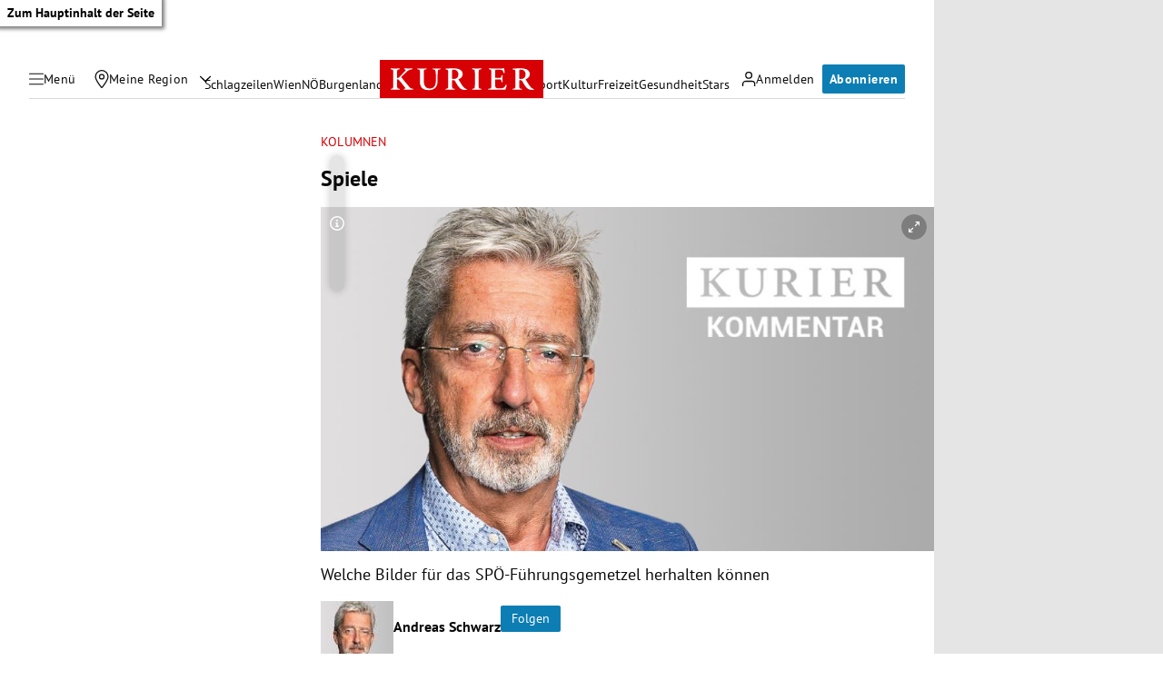

--- FILE ---
content_type: application/javascript; charset=UTF-8
request_url: https://community.kurier.at/assets/js/embed.js
body_size: 14975
content:
/*! For license information please see embed.js.LICENSE.txt */
var Coral=function(e){var t={};function n(i){if(t[i])return t[i].exports;var r=t[i]={i:i,l:!1,exports:{}};return e[i].call(r.exports,r,r.exports,n),r.l=!0,r.exports}return n.m=e,n.c=t,n.d=function(e,t,i){n.o(e,t)||Object.defineProperty(e,t,{enumerable:!0,get:i})},n.r=function(e){"undefined"!=typeof Symbol&&Symbol.toStringTag&&Object.defineProperty(e,Symbol.toStringTag,{value:"Module"}),Object.defineProperty(e,"__esModule",{value:!0})},n.t=function(e,t){if(1&t&&(e=n(e)),8&t)return e;if(4&t&&"object"==typeof e&&e&&e.__esModule)return e;var i=Object.create(null);if(n.r(i),Object.defineProperty(i,"default",{enumerable:!0,value:e}),2&t&&"string"!=typeof e)for(var r in e)n.d(i,r,function(t){return e[t]}.bind(null,r));return i},n.n=function(e){var t=e&&e.__esModule?function(){return e.default}:function(){return e};return n.d(t,"a",t),t},n.o=function(e,t){return Object.prototype.hasOwnProperty.call(e,t)},n.p="/",n(n.s=9)}([,function(e,t){var n,i,r=e.exports={};function o(){throw new Error("setTimeout has not been defined")}function s(){throw new Error("clearTimeout has not been defined")}function a(e){if(n===setTimeout)return setTimeout(e,0);if((n===o||!n)&&setTimeout)return n=setTimeout,setTimeout(e,0);try{return n(e,0)}catch(t){try{return n.call(null,e,0)}catch(t){return n.call(this,e,0)}}}!function(){try{n="function"==typeof setTimeout?setTimeout:o}catch(e){n=o}try{i="function"==typeof clearTimeout?clearTimeout:s}catch(e){i=s}}();var c,l=[],u=!1,h=-1;function f(){u&&c&&(u=!1,c.length?l=c.concat(l):h=-1,l.length&&d())}function d(){if(!u){var e=a(f);u=!0;for(var t=l.length;t;){for(c=l,l=[];++h<t;)c&&c[h].run();h=-1,t=l.length}c=null,u=!1,function(e){if(i===clearTimeout)return clearTimeout(e);if((i===s||!i)&&clearTimeout)return i=clearTimeout,clearTimeout(e);try{i(e)}catch(t){try{return i.call(null,e)}catch(t){return i.call(this,e)}}}(e)}}function m(e,t){this.fun=e,this.array=t}function p(){}r.nextTick=function(e){var t=new Array(arguments.length-1);if(arguments.length>1)for(var n=1;n<arguments.length;n++)t[n-1]=arguments[n];l.push(new m(e,t)),1!==l.length||u||a(d)},m.prototype.run=function(){this.fun.apply(null,this.array)},r.title="browser",r.browser=!0,r.env={},r.argv=[],r.version="",r.versions={},r.on=p,r.addListener=p,r.once=p,r.off=p,r.removeListener=p,r.removeAllListeners=p,r.emit=p,r.prependListener=p,r.prependOnceListener=p,r.listeners=function(e){return[]},r.binding=function(e){throw new Error("process.binding is not supported")},r.cwd=function(){return"/"},r.chdir=function(e){throw new Error("process.chdir is not supported")},r.umask=function(){return 0}},function(e,t){function n(e){return(n="function"==typeof Symbol&&"symbol"==typeof Symbol.iterator?function(e){return typeof e}:function(e){return e&&"function"==typeof Symbol&&e.constructor===Symbol&&e!==Symbol.prototype?"symbol":typeof e})(e)}var i;i=function(){return this}();try{i=i||new Function("return this")()}catch(r){"object"===("undefined"==typeof window?"undefined":n(window))&&(i=window)}e.exports=i},function(e,t,n){(function(i,r){var o;function s(e){return(s="function"==typeof Symbol&&"symbol"==typeof Symbol.iterator?function(e){return typeof e}:function(e){return e&&"function"==typeof Symbol&&e.constructor===Symbol&&e!==Symbol.prototype?"symbol":typeof e})(e)}!function(a){var c=Object.hasOwnProperty,l=Array.isArray?Array.isArray:function(e){return"[object Array]"===Object.prototype.toString.call(e)},u="object"==(void 0===i?"undefined":s(i))&&"function"==typeof i.nextTick,h="function"==typeof Symbol,f="object"===("undefined"==typeof Reflect?"undefined":s(Reflect)),d="function"==typeof r?r:setTimeout,m=h?f&&"function"==typeof Reflect.ownKeys?Reflect.ownKeys:function(e){var t=Object.getOwnPropertyNames(e);return t.push.apply(t,Object.getOwnPropertySymbols(e)),t}:Object.keys;function p(){this._events={},this._conf&&v.call(this,this._conf)}function v(e){e&&(this._conf=e,e.delimiter&&(this.delimiter=e.delimiter),void 0!==e.maxListeners&&(this._maxListeners=e.maxListeners),e.wildcard&&(this.wildcard=e.wildcard),e.newListener&&(this._newListener=e.newListener),e.removeListener&&(this._removeListener=e.removeListener),e.verboseMemoryLeak&&(this.verboseMemoryLeak=e.verboseMemoryLeak),e.ignoreErrors&&(this.ignoreErrors=e.ignoreErrors),this.wildcard&&(this.listenerTree={}))}function g(e,t){var n="(node) warning: possible EventEmitter memory leak detected. "+e+" listeners added. Use emitter.setMaxListeners() to increase limit.";if(this.verboseMemoryLeak&&(n+=" Event name: "+t+"."),void 0!==i&&i.emitWarning){var r=new Error(n);r.name="MaxListenersExceededWarning",r.emitter=this,r.count=e,i.emitWarning(r)}else console.error(n),console.trace&&console.trace()}var y=function(e,t,n){var i=arguments.length;switch(i){case 0:return[];case 1:return[e];case 2:return[e,t];case 3:return[e,t,n];default:for(var r=new Array(i);i--;)r[i]=arguments[i];return r}};function b(e,t){for(var n={},i=e.length,r=t?value.length:0,o=0;o<i;o++)n[e[o]]=o<r?t[o]:void 0;return n}function w(e,t,n){var i,r;if(this._emitter=e,this._target=t,this._listeners={},this._listenersCount=0,(n.on||n.off)&&(i=n.on,r=n.off),t.addEventListener?(i=t.addEventListener,r=t.removeEventListener):t.addListener?(i=t.addListener,r=t.removeListener):t.on&&(i=t.on,r=t.off),!i&&!r)throw Error("target does not implement any known event API");if("function"!=typeof i)throw TypeError("on method must be a function");if("function"!=typeof r)throw TypeError("off method must be a function");this._on=i,this._off=r;var o=e._observers;o?o.push(this):e._observers=[this]}function _(e,t,n,i){var r=Object.assign({},t);if(!e)return r;if("object"!==s(e))throw TypeError("options must be an object");var o,a,l,u=Object.keys(e),h=u.length;function f(e){throw Error('Invalid "'+o+'" option value'+(e?". Reason: "+e:""))}for(var d=0;d<h;d++){if(o=u[d],!i&&!c.call(t,o))throw Error('Unknown "'+o+'" option');void 0!==(a=e[o])&&(l=n[o],r[o]=l?l(a,f):a)}return r}function E(e,t){return"function"==typeof e&&e.hasOwnProperty("prototype")||t("value must be a constructor"),e}function I(e){var t="value must be type of "+e.join("|"),n=e.length,i=e[0],r=e[1];return 1===n?function(e,n){if(s(e)===i)return e;n(t)}:2===n?function(e,n){var o=s(e);if(o===i||o===r)return e;n(t)}:function(i,r){for(var o=s(i),a=n;a-- >0;)if(o===e[a])return i;r(t)}}Object.assign(w.prototype,{subscribe:function(e,t,n){var i=this,r=this._target,o=this._emitter,s=this._listeners,a=function(){var i=y.apply(null,arguments),s={data:i,name:t,original:e};if(n){var a=n.call(r,s);!1!==a&&o.emit.apply(o,[s.name].concat(i))}else o.emit.apply(o,[t].concat(i))};if(s[e])throw Error("Event '"+e+"' is already listening");this._listenersCount++,o._newListener&&o._removeListener&&!i._onNewListener?(this._onNewListener=function(n){n===t&&null===s[e]&&(s[e]=a,i._on.call(r,e,a))},o.on("newListener",this._onNewListener),this._onRemoveListener=function(n){n===t&&!o.hasListeners(n)&&s[e]&&(s[e]=null,i._off.call(r,e,a))},s[e]=null,o.on("removeListener",this._onRemoveListener)):(s[e]=a,i._on.call(r,e,a))},unsubscribe:function(e){var t,n,i,r=this,o=this._listeners,s=this._emitter,a=this._off,c=this._target;if(e&&"string"!=typeof e)throw TypeError("event must be a string");function l(){r._onNewListener&&(s.off("newListener",r._onNewListener),s.off("removeListener",r._onRemoveListener),r._onNewListener=null,r._onRemoveListener=null);var e=M.call(s,r);s._observers.splice(e,1)}if(e){if(!(t=o[e]))return;a.call(c,e,t),delete o[e],--this._listenersCount||l()}else{for(i=(n=m(o)).length;i-- >0;)e=n[i],a.call(c,e,o[e]);this._listeners={},this._listenersCount=0,l()}}});var T=I(["function"]),L=I(["object","function"]);function k(e,t,n){var i,r,o,s=0,a=new e((function(c,l,u){function h(){r&&(r=null),s&&(clearTimeout(s),s=0)}n=_(n,{timeout:0,overload:!1},{timeout:function(e,t){return("number"!=typeof(e*=1)||e<0||!Number.isFinite(e))&&t("timeout must be a positive number"),e}}),i=!n.overload&&"function"==typeof e.prototype.cancel&&"function"==typeof u;var f=function(e){h(),c(e)},d=function(e){h(),l(e)};i?t(f,d,u):(r=[function(e){d(e||Error("canceled"))}],t(f,d,(function(e){if(o)throw Error("Unable to subscribe on cancel event asynchronously");if("function"!=typeof e)throw TypeError("onCancel callback must be a function");r.push(e)})),o=!0),n.timeout>0&&(s=setTimeout((function(){var e=Error("timeout");s=0,a.cancel(e),l(e)}),n.timeout))}));return i||(a.cancel=function(e){if(r){for(var t=r.length,n=1;n<t;n++)r[n](e);r[0](e),r=null}}),a}function M(e){var t=this._observers;if(!t)return-1;for(var n=t.length,i=0;i<n;i++)if(t[i]._target===e)return i;return-1}function x(e,t,n,i,r){if(!n)return null;if(0===i){var o=s(t);if("string"===o){var a,c,l=0,u=0,h=this.delimiter,f=h.length;if(-1!==(c=t.indexOf(h))){a=new Array(5);do{a[l++]=t.slice(u,c),u=c+f}while(-1!==(c=t.indexOf(h,u)));a[l++]=t.slice(u),t=a,r=l}else t=[t],r=1}else"object"===o?r=t.length:(t=[t],r=1)}var d,p,v,g,y,b,w,_=null,E=t[i],I=t[i+1];if(i===r&&n._listeners)return"function"==typeof n._listeners?(e&&e.push(n._listeners),[n]):(e&&e.push.apply(e,n._listeners),[n]);if("*"===E){for(c=(b=m(n)).length;c-- >0;)"_listeners"!==(d=b[c])&&(w=x(e,t,n[d],i+1,r))&&(_?_.push.apply(_,w):_=w);return _}if("**"===E){for((y=i+1===r||i+2===r&&"*"===I)&&n._listeners&&(_=x(e,t,n,r,r)),c=(b=m(n)).length;c-- >0;)"_listeners"!==(d=b[c])&&("*"===d||"**"===d?(n[d]._listeners&&!y&&(w=x(e,t,n[d],r,r))&&(_?_.push.apply(_,w):_=w),w=x(e,t,n[d],i,r)):w=x(e,t,n[d],d===I?i+2:i,r),w&&(_?_.push.apply(_,w):_=w));return _}if(n[E]&&(_=x(e,t,n[E],i+1,r)),(p=n["*"])&&x(e,t,p,i+1,r),v=n["**"])if(i<r)for(v._listeners&&x(e,t,v,r,r),c=(b=m(v)).length;c-- >0;)"_listeners"!==(d=b[c])&&(d===I?x(e,t,v[d],i+2,r):d===E?x(e,t,v[d],i+1,r):((g={})[d]=v[d],x(e,t,{"**":g},i+1,r)));else v._listeners?x(e,t,v,r,r):v["*"]&&v["*"]._listeners&&x(e,t,v["*"],r,r);return _}function R(e,t){var n,i,r=0,o=0,s=this.delimiter,a=s.length;if("string"==typeof e)if(-1!==(n=e.indexOf(s))){i=new Array(5);do{i[r++]=e.slice(o,n),o=n+a}while(-1!==(n=e.indexOf(s,o)));i[r++]=e.slice(o)}else i=[e],r=1;else i=e,r=e.length;if(r>1)for(n=0;n+1<r;n++)if("**"===i[n]&&"**"===i[n+1])return;var c,l=this.listenerTree;for(n=0;n<r;n++)if(l=l[c=i[n]]||(l[c]={}),n===r-1)return l._listeners?("function"==typeof l._listeners&&(l._listeners=[l._listeners]),l._listeners.push(t),!l._listeners.warned&&this._maxListeners>0&&l._listeners.length>this._maxListeners&&(l._listeners.warned=!0,g.call(this,l._listeners.length,c))):l._listeners=t,!0;return!0}function O(e,t,n,i){for(var r,o,a,c,l=m(e),u=l.length,h=e._listeners;u-- >0;)r=e[o=l[u]],a="_listeners"===o?n:n?n.concat(o):[o],c=i||"symbol"===s(o),h&&t.push(c?a:a.join(this.delimiter)),"object"===s(r)&&O.call(this,r,t,a,c);return t}function S(e){for(var t,n,i,r=m(e),o=r.length;o-- >0;)(t=e[n=r[o]])&&(i=!0,"_listeners"===n||S(t)||delete e[n]);return i}function A(e,t,n){this.emitter=e,this.event=t,this.listener=n}function C(e,t,n){if(!0===n)o=!0;else if(!1===n)r=!0;else{if(!n||"object"!==s(n))throw TypeError("options should be an object or true");var r=n.async,o=n.promisify,a=n.nextTick,c=n.objectify}if(r||a||o){var l=t,h=t._origin||t;if(a&&!u)throw Error("process.nextTick is not supported");void 0===o&&(o="AsyncFunction"===t.constructor.name),(t=function(){var e=arguments,t=this,n=this.event;return o?a?Promise.resolve():new Promise((function(e){d(e)})).then((function(){return t.event=n,l.apply(t,e)})):(a?i.nextTick:d)((function(){t.event=n,l.apply(t,e)}))})._async=!0,t._origin=h}return[t,c?new A(this,e,t):this]}function j(e){this._events={},this._newListener=!1,this._removeListener=!1,this.verboseMemoryLeak=!1,v.call(this,e)}A.prototype.off=function(){return this.emitter.off(this.event,this.listener),this},j.EventEmitter2=j,j.prototype.listenTo=function(e,t,n){if("object"!==s(e))throw TypeError("target musts be an object");var i=this;function r(t){if("object"!==s(t))throw TypeError("events must be an object");var r,o=n.reducers,a=M.call(i,e);r=-1===a?new w(i,e,n):i._observers[a];for(var c,l=m(t),u=l.length,h="function"==typeof o,f=0;f<u;f++)c=l[f],r.subscribe(c,t[c]||c,h?o:o&&o[c])}return n=_(n,{on:void 0,off:void 0,reducers:void 0},{on:T,off:T,reducers:L}),l(t)?r(b(t)):r("string"==typeof t?b(t.split(/\s+/)):t),this},j.prototype.stopListeningTo=function(e,t){var n=this._observers;if(!n)return!1;var i,r=n.length,o=!1;if(e&&"object"!==s(e))throw TypeError("target should be an object");for(;r-- >0;)i=n[r],e&&i._target!==e||(i.unsubscribe(t),o=!0);return o},j.prototype.delimiter=".",j.prototype.setMaxListeners=function(e){void 0!==e&&(this._maxListeners=e,this._conf||(this._conf={}),this._conf.maxListeners=e)},j.prototype.getMaxListeners=function(){return this._maxListeners},j.prototype.event="",j.prototype.once=function(e,t,n){return this._once(e,t,!1,n)},j.prototype.prependOnceListener=function(e,t,n){return this._once(e,t,!0,n)},j.prototype._once=function(e,t,n,i){return this._many(e,1,t,n,i)},j.prototype.many=function(e,t,n,i){return this._many(e,t,n,!1,i)},j.prototype.prependMany=function(e,t,n,i){return this._many(e,t,n,!0,i)},j.prototype._many=function(e,t,n,i,r){var o=this;if("function"!=typeof n)throw new Error("many only accepts instances of Function");function s(){return 0==--t&&o.off(e,s),n.apply(this,arguments)}return s._origin=n,this._on(e,s,i,r)},j.prototype.emit=function(){if(!this._events&&!this._all)return!1;this._events||p.call(this);var e,t,n,i,r,o,a=arguments[0],c=this.wildcard;if("newListener"===a&&!this._newListener&&!this._events.newListener)return!1;if(c&&(e=a,"newListener"!==a&&"removeListener"!==a&&"object"===s(a))){if(n=a.length,h)for(i=0;i<n;i++)if("symbol"===s(a[i])){o=!0;break}o||(a=a.join(this.delimiter))}var l,u=arguments.length;if(this._all&&this._all.length)for(i=0,n=(l=this._all.slice()).length;i<n;i++)switch(this.event=a,u){case 1:l[i].call(this,a);break;case 2:l[i].call(this,a,arguments[1]);break;case 3:l[i].call(this,a,arguments[1],arguments[2]);break;default:l[i].apply(this,arguments)}if(c)l=[],x.call(this,l,e,this.listenerTree,0,n);else{if("function"==typeof(l=this._events[a])){switch(this.event=a,u){case 1:l.call(this);break;case 2:l.call(this,arguments[1]);break;case 3:l.call(this,arguments[1],arguments[2]);break;default:for(t=new Array(u-1),r=1;r<u;r++)t[r-1]=arguments[r];l.apply(this,t)}return!0}l&&(l=l.slice())}if(l&&l.length){if(u>3)for(t=new Array(u-1),r=1;r<u;r++)t[r-1]=arguments[r];for(i=0,n=l.length;i<n;i++)switch(this.event=a,u){case 1:l[i].call(this);break;case 2:l[i].call(this,arguments[1]);break;case 3:l[i].call(this,arguments[1],arguments[2]);break;default:l[i].apply(this,t)}return!0}if(!this.ignoreErrors&&!this._all&&"error"===a)throw arguments[1]instanceof Error?arguments[1]:new Error("Uncaught, unspecified 'error' event.");return!!this._all},j.prototype.emitAsync=function(){if(!this._events&&!this._all)return!1;this._events||p.call(this);var e,t,n,i,r,o,a=arguments[0],c=this.wildcard;if("newListener"===a&&!this._newListener&&!this._events.newListener)return Promise.resolve([!1]);if(c&&(e=a,"newListener"!==a&&"removeListener"!==a&&"object"===s(a))){if(i=a.length,h)for(r=0;r<i;r++)if("symbol"===s(a[r])){t=!0;break}t||(a=a.join(this.delimiter))}var l,u=[],f=arguments.length;if(this._all)for(r=0,i=this._all.length;r<i;r++)switch(this.event=a,f){case 1:u.push(this._all[r].call(this,a));break;case 2:u.push(this._all[r].call(this,a,arguments[1]));break;case 3:u.push(this._all[r].call(this,a,arguments[1],arguments[2]));break;default:u.push(this._all[r].apply(this,arguments))}if(c?(l=[],x.call(this,l,e,this.listenerTree,0)):l=this._events[a],"function"==typeof l)switch(this.event=a,f){case 1:u.push(l.call(this));break;case 2:u.push(l.call(this,arguments[1]));break;case 3:u.push(l.call(this,arguments[1],arguments[2]));break;default:for(n=new Array(f-1),o=1;o<f;o++)n[o-1]=arguments[o];u.push(l.apply(this,n))}else if(l&&l.length){if(l=l.slice(),f>3)for(n=new Array(f-1),o=1;o<f;o++)n[o-1]=arguments[o];for(r=0,i=l.length;r<i;r++)switch(this.event=a,f){case 1:u.push(l[r].call(this));break;case 2:u.push(l[r].call(this,arguments[1]));break;case 3:u.push(l[r].call(this,arguments[1],arguments[2]));break;default:u.push(l[r].apply(this,n))}}else if(!this.ignoreErrors&&!this._all&&"error"===a)return arguments[1]instanceof Error?Promise.reject(arguments[1]):Promise.reject("Uncaught, unspecified 'error' event.");return Promise.all(u)},j.prototype.on=function(e,t,n){return this._on(e,t,!1,n)},j.prototype.prependListener=function(e,t,n){return this._on(e,t,!0,n)},j.prototype.onAny=function(e){return this._onAny(e,!1)},j.prototype.prependAny=function(e){return this._onAny(e,!0)},j.prototype.addListener=j.prototype.on,j.prototype._onAny=function(e,t){if("function"!=typeof e)throw new Error("onAny only accepts instances of Function");return this._all||(this._all=[]),t?this._all.unshift(e):this._all.push(e),this},j.prototype._on=function(e,t,n,i){if("function"==typeof e)return this._onAny(e,t),this;if("function"!=typeof t)throw new Error("on only accepts instances of Function");this._events||p.call(this);var r,o=this;return void 0!==i&&(t=(r=C.call(this,e,t,i))[0],o=r[1]),this._newListener&&this.emit("newListener",e,t),this.wildcard?(R.call(this,e,t),o):(this._events[e]?("function"==typeof this._events[e]&&(this._events[e]=[this._events[e]]),n?this._events[e].unshift(t):this._events[e].push(t),!this._events[e].warned&&this._maxListeners>0&&this._events[e].length>this._maxListeners&&(this._events[e].warned=!0,g.call(this,this._events[e].length,e))):this._events[e]=t,o)},j.prototype.off=function(e,t){if("function"!=typeof t)throw new Error("removeListener only takes instances of Function");var n,i=[];if(this.wildcard){var r="string"==typeof e?e.split(this.delimiter):e.slice();if(!(i=x.call(this,null,r,this.listenerTree,0)))return this}else{if(!this._events[e])return this;n=this._events[e],i.push({_listeners:n})}for(var o=0;o<i.length;o++){var s=i[o];if(n=s._listeners,l(n)){for(var a=-1,c=0,u=n.length;c<u;c++)if(n[c]===t||n[c].listener&&n[c].listener===t||n[c]._origin&&n[c]._origin===t){a=c;break}if(a<0)continue;return this.wildcard?s._listeners.splice(a,1):this._events[e].splice(a,1),0===n.length&&(this.wildcard?delete s._listeners:delete this._events[e]),this._removeListener&&this.emit("removeListener",e,t),this}(n===t||n.listener&&n.listener===t||n._origin&&n._origin===t)&&(this.wildcard?delete s._listeners:delete this._events[e],this._removeListener&&this.emit("removeListener",e,t))}return this.listenerTree&&S(this.listenerTree),this},j.prototype.offAny=function(e){var t,n=0,i=0;if(e&&this._all&&this._all.length>0){for(n=0,i=(t=this._all).length;n<i;n++)if(e===t[n])return t.splice(n,1),this._removeListener&&this.emit("removeListenerAny",e),this}else{if(t=this._all,this._removeListener)for(n=0,i=t.length;n<i;n++)this.emit("removeListenerAny",t[n]);this._all=[]}return this},j.prototype.removeListener=j.prototype.off,j.prototype.removeAllListeners=function(e){if(void 0===e)return!this._events||p.call(this),this;if(this.wildcard){var t,n=x.call(this,null,e,this.listenerTree,0);if(!n)return this;for(t=0;t<n.length;t++)n[t]._listeners=null;this.listenerTree&&S(this.listenerTree)}else this._events&&(this._events[e]=null);return this},j.prototype.listeners=function(e){var t,n,i,r,o,s=this._events;if(void 0===e){if(this.wildcard)throw Error("event name required for wildcard emitter");if(!s)return[];for(r=(t=m(s)).length,i=[];r-- >0;)"function"==typeof(n=s[t[r]])?i.push(n):i.push.apply(i,n);return i}if(this.wildcard){if(!(o=this.listenerTree))return[];var a=[],c="string"==typeof e?e.split(this.delimiter):e.slice();return x.call(this,a,c,o,0),a}return s&&(n=s[e])?"function"==typeof n?[n]:n:[]},j.prototype.eventNames=function(e){var t=this._events;return this.wildcard?O.call(this,this.listenerTree,[],null,e):t?m(t):[]},j.prototype.listenerCount=function(e){return this.listeners(e).length},j.prototype.hasListeners=function(e){if(this.wildcard){var t=[],n="string"==typeof e?e.split(this.delimiter):e.slice();return x.call(this,t,n,this.listenerTree,0),t.length>0}var i=this._events,r=this._all;return!!(r&&r.length||i&&(void 0===e?m(i).length:i[e]))},j.prototype.listenersAny=function(){return this._all?this._all:[]},j.prototype.waitFor=function(e,t){var n=this,i=s(t);return"number"===i?t={timeout:t}:"function"===i&&(t={filter:t}),k((t=_(t,{timeout:0,filter:void 0,handleError:!1,Promise:Promise,overload:!1},{filter:T,Promise:E})).Promise,(function(i,r,o){function s(){var o=t.filter;if(!o||o.apply(n,arguments))if(n.off(e,s),t.handleError){var a=arguments[0];a?r(a):i(y.apply(null,arguments).slice(1))}else i(y.apply(null,arguments))}o((function(){n.off(e,s)})),n._on(e,s,!1)}),{timeout:t.timeout,overload:t.overload})};var P=j.prototype;Object.defineProperties(j,{defaultMaxListeners:{get:function(){return P._maxListeners},set:function(e){if("number"!=typeof e||e<0||Number.isNaN(e))throw TypeError("n must be a non-negative number");P._maxListeners=e},enumerable:!0},once:{value:function(e,t,n){return k((n=_(n,{Promise:Promise,timeout:0,overload:!1},{Promise:E})).Promise,(function(n,i,r){var o;if("function"==typeof e.addEventListener)return o=function(){n(y.apply(null,arguments))},r((function(){e.removeEventListener(t,o)})),void e.addEventListener(t,o,{once:!0});var s,a=function(){s&&e.removeListener("error",s),n(y.apply(null,arguments))};"error"!==t&&(s=function(n){e.removeListener(t,a),i(n)},e.once("error",s)),r((function(){s&&e.removeListener("error",s),e.removeListener(t,a)})),e.once(t,a)}),{timeout:n.timeout,overload:n.overload})},writable:!0,configurable:!0}}),Object.defineProperties(P,{_maxListeners:{value:10,writable:!0,configurable:!0},_observers:{value:null,writable:!0,configurable:!0}}),void 0===(o=function(){return j}.call(t,n,t,e))||(e.exports=o)}()}).call(this,n(1),n(11).setImmediate)},function(e,t,n){"use strict";var i=Object.prototype.hasOwnProperty;function r(e){try{return decodeURIComponent(e.replace(/\+/g," "))}catch(t){return null}}t.stringify=function(e,t){t=t||"";var n,r,o=[];for(r in"string"!=typeof t&&(t="?"),e)if(i.call(e,r)){if((n=e[r])||null!=n&&!isNaN(n)||(n=""),r=encodeURIComponent(r),n=encodeURIComponent(n),null===r||null===n)continue;o.push(r+"="+n)}return o.length?t+o.join("&"):""},t.parse=function(e){for(var t,n=/([^=?&]+)=?([^&]*)/g,i={};t=n.exec(e);){var o=r(t[1]),s=r(t[2]);null===o||null===s||o in i||(i[o]=s)}return i}},function(e,t,n){var i,r;void 0===(r="function"==typeof(i=function(){var e={},t=function(e){var t=document.createEvent("Event");t.initEvent("pym:"+e,!0,!0),document.dispatchEvent(t)},n=function(e){var t=new RegExp("[\\?&]"+e.replace(/[\[]/,"\\[").replace(/[\]]/,"\\]")+"=([^&#]*)").exec(location.search);return null===t?"":decodeURIComponent(t[1].replace(/\+/g," "))},i=function(e,t){if(("*"===t.xdomain||e.origin.match(new RegExp(t.xdomain+"$")))&&"string"==typeof e.data)return!0},r=function(e,t,n){return["pym",e,t,n].join("xPYMx")},o=Date.now||function(){return(new Date).getTime()},s=function(){for(var t=e.autoInitInstances.length-1;t>=0;t--){var n=e.autoInitInstances[t];n.el.getElementsByTagName("iframe").length&&n.el.getElementsByTagName("iframe")[0].contentWindow||e.autoInitInstances.splice(t,1)}};return e.autoInitInstances=[],e.autoInit=function(n){var i=document.querySelectorAll("[data-pym-src]:not([data-pym-auto-initialized])"),r=i.length;s();for(var o=0;o<r;++o){var a=i[o];a.setAttribute("data-pym-auto-initialized",""),""===a.id&&(a.id="pym-"+o+"-"+Math.random().toString(36).substr(2,5));var c=a.getAttribute("data-pym-src"),l={xdomain:"string",title:"string",name:"string",id:"string",sandbox:"string",allowfullscreen:"boolean",parenturlparam:"string",parenturlvalue:"string",optionalparams:"boolean",trackscroll:"boolean",scrollwait:"number"},u={};for(var h in l)if(null!==a.getAttribute("data-pym-"+h))switch(l[h]){case"boolean":u[h]=!("false"===a.getAttribute("data-pym-"+h));break;case"string":u[h]=a.getAttribute("data-pym-"+h);break;case"number":var f=Number(a.getAttribute("data-pym-"+h));isNaN(f)||(u[h]=f);break;default:console.err("unrecognized attribute type")}var d=new e.Parent(a.id,c,u);e.autoInitInstances.push(d)}return n||t("pym-initialized"),e.autoInitInstances},e.Parent=function(e,t,n){for(var a in this.id=e,this.url=t,this.el=document.getElementById(e),this.iframe=null,this.settings={xdomain:"*",optionalparams:!0,parenturlparam:"parentUrl",parenturlvalue:window.location.href,trackscroll:!1,scrollwait:100},this.messageRegex=function(e){return new RegExp("^"+["pym",e,"(\\S+)","(.*)"].join("xPYMx")+"$")}(this.id),this.messageHandlers={},n=n||{},this._constructIframe=function(){var e=this.el.offsetWidth.toString();this.iframe=document.createElement("iframe");var t="",n=this.url.indexOf("#");for(n>-1&&(t=this.url.substring(n,this.url.length),this.url=this.url.substring(0,n)),this.url.indexOf("?")<0?this.url+="?":this.url+="&",this.iframe.src=this.url+"initialWidth="+e+"&childId="+this.id,this.settings.optionalparams&&(this.iframe.src+="&parentTitle="+encodeURIComponent(document.title),this.iframe.src+="&"+this.settings.parenturlparam+"="+encodeURIComponent(this.settings.parenturlvalue)),this.iframe.src+=t,this.iframe.setAttribute("width","100%"),this.iframe.setAttribute("scrolling","no"),this.iframe.setAttribute("marginheight","0"),this.iframe.setAttribute("frameborder","0"),this.settings.title&&this.iframe.setAttribute("title",this.settings.title),void 0!==this.settings.allowfullscreen&&!1!==this.settings.allowfullscreen&&this.iframe.setAttribute("allowfullscreen",""),void 0!==this.settings.sandbox&&"string"==typeof this.settings.sandbox&&this.iframe.setAttribute("sandbox",this.settings.sandbox),this.settings.id&&(document.getElementById(this.settings.id)||this.iframe.setAttribute("id",this.settings.id)),this.settings.name&&this.iframe.setAttribute("name",this.settings.name);this.el.firstChild;)this.el.removeChild(this.el.firstChild);this.el.appendChild(this.iframe),window.addEventListener("resize",this._onResize),this.settings.trackscroll&&window.addEventListener("scroll",this._throttleOnScroll)},this._onResize=function(){this.sendWidth(),this.settings.trackscroll&&this.sendViewportAndIFramePosition()}.bind(this),this._onScroll=function(){this.sendViewportAndIFramePosition()}.bind(this),this._fire=function(e,t){if(e in this.messageHandlers)for(var n=0;n<this.messageHandlers[e].length;n++)this.messageHandlers[e][n].call(this,t)},this.remove=function(){window.removeEventListener("message",this._processMessage),window.removeEventListener("resize",this._onResize),this.el.removeChild(this.iframe),s()},this._processMessage=function(e){if(i(e,this.settings)&&"string"==typeof e.data){var t=e.data.match(this.messageRegex);if(!t||3!==t.length)return!1;var n=t[1],r=t[2];this._fire(n,r)}}.bind(this),this._onHeightMessage=function(e){var t=parseInt(e);this.iframe.setAttribute("height",t+"px")},this._onNavigateToMessage=function(e){(function(e){if(e.match(/^(?:(?:https?|mailto|ftp):|[^&:/?#]*(?:[/?#]|$))/gi))return!0})(e)&&(document.location.href=e)},this._onScrollToChildPosMessage=function(e){var t=document.getElementById(this.id).getBoundingClientRect().top+window.pageYOffset+parseInt(e);window.scrollTo(0,t)},this.onMessage=function(e,t){e in this.messageHandlers||(this.messageHandlers[e]=[]),this.messageHandlers[e].push(t)},this.sendMessage=function(e,t){this.el.getElementsByTagName("iframe").length&&(this.el.getElementsByTagName("iframe")[0].contentWindow?this.el.getElementsByTagName("iframe")[0].contentWindow.postMessage(r(this.id,e,t),"*"):this.remove())},this.sendWidth=function(){var e=this.el.offsetWidth.toString();this.sendMessage("width",e)},this.sendViewportAndIFramePosition=function(){var e=this.iframe.getBoundingClientRect(),t=(window.innerWidth||document.documentElement.clientWidth)+" "+(window.innerHeight||document.documentElement.clientHeight);t+=" "+e.top+" "+e.left,t+=" "+e.bottom+" "+e.right,this.sendMessage("viewport-iframe-position",t)},n)this.settings[a]=n[a];return this._throttleOnScroll=function(e,t,n){var i,r,s,a=null,c=0;n||(n={});var l=function(){c=!1===n.leading?0:o(),a=null,s=e.apply(i,r),a||(i=r=null)};return function(){var u=o();c||!1!==n.leading||(c=u);var h=t-(u-c);return i=this,r=arguments,h<=0||h>t?(a&&(clearTimeout(a),a=null),c=u,s=e.apply(i,r),a||(i=r=null)):a||!1===n.trailing||(a=setTimeout(l,h)),s}}(this._onScroll.bind(this),this.settings.scrollwait),this.onMessage("height",this._onHeightMessage),this.onMessage("navigateTo",this._onNavigateToMessage),this.onMessage("scrollToChildPos",this._onScrollToChildPosMessage),this.onMessage("parentPositionInfo",this.sendViewportAndIFramePosition),window.addEventListener("message",this._processMessage,!1),this._constructIframe(),this},e.Child=function(e){for(var o in this.parentWidth=null,this.id=null,this.parentTitle=null,this.parentUrl=null,this.settings={renderCallback:null,xdomain:"*",polling:0,parenturlparam:"parentUrl"},this.timerId=null,this.messageRegex=null,this.messageHandlers={},e=e||{},this.onMessage=function(e,t){e in this.messageHandlers||(this.messageHandlers[e]=[]),this.messageHandlers[e].push(t)},this._fire=function(e,t){if(e in this.messageHandlers)for(var n=0;n<this.messageHandlers[e].length;n++)this.messageHandlers[e][n].call(this,t)},this._processMessage=function(e){if(i(e,this.settings)&&"string"==typeof e.data){var t=e.data.match(this.messageRegex);if(t&&3===t.length){var n=t[1],r=t[2];this._fire(n,r)}}}.bind(this),this._onWidthMessage=function(e){var t=parseInt(e);t!==this.parentWidth&&(this.parentWidth=t,this.settings.renderCallback&&this.settings.renderCallback(t),this.sendHeight())},this.sendMessage=function(e,t){window.parent.postMessage(r(this.id,e,t),"*")},this.sendHeight=function(){var e=document.getElementsByTagName("body")[0].offsetHeight.toString();return this.sendMessage("height",e),e}.bind(this),this.getParentPositionInfo=function(){this.sendMessage("parentPositionInfo")},this.scrollParentTo=function(e){this.sendMessage("navigateTo","#"+e)},this.navigateParentTo=function(e){this.sendMessage("navigateTo",e)},this.scrollParentToChildEl=function(e){var t=document.getElementById(e).getBoundingClientRect().top+window.pageYOffset;this.scrollParentToChildPos(t)},this.scrollParentToChildPos=function(e){this.sendMessage("scrollToChildPos",e.toString())},this.remove=function(){window.removeEventListener("message",this._processMessage),this.timerId&&clearInterval(this.timerId)},e)this.settings[o]=e[o];this.id=n("childId")||e.id,this.messageRegex=new RegExp("^pymxPYMx"+this.id+"xPYMx(\\S+)xPYMx(.*)$");var s=parseInt(n("initialWidth"));return this.parentUrl=n(this.settings.parenturlparam),this.parentTitle=n("parentTitle"),this.onMessage("width",this._onWidthMessage),window.addEventListener("message",this._processMessage,!1),this.settings.renderCallback&&this.settings.renderCallback(s),this.sendHeight(),this.settings.polling&&(this.timerId=window.setInterval(this.sendHeight,this.settings.polling)),function(e){var n,i=document.getElementsByTagName("html")[0],r=i.className;try{n=window.self!==window.top?"embedded":"not-embedded"}catch(o){n="embedded"}r.indexOf(n)<0&&(i.className=r?r+" "+n:n,e&&e(n),t("marked-embedded"))}(e.onMarkedEmbeddedStatus),this},"undefined"!=typeof document&&e.autoInit(!0),e})?i.call(t,n,t,e):i)||(e.exports=r)},,,,function(e,t,n){e.exports=n(13)},function(e,t){function n(e){return(n="function"==typeof Symbol&&"symbol"==typeof Symbol.iterator?function(e){return typeof e}:function(e){return e&&"function"==typeof Symbol&&e.constructor===Symbol&&e!==Symbol.prototype?"symbol":typeof e})(e)}!function(){"use strict";if("object"===("undefined"==typeof window?"undefined":n(window)))if("IntersectionObserver"in window&&"IntersectionObserverEntry"in window&&"intersectionRatio"in window.IntersectionObserverEntry.prototype)"isIntersecting"in window.IntersectionObserverEntry.prototype||Object.defineProperty(window.IntersectionObserverEntry.prototype,"isIntersecting",{get:function(){return this.intersectionRatio>0}});else{var e=window.document,t=[];r.prototype.THROTTLE_TIMEOUT=100,r.prototype.POLL_INTERVAL=null,r.prototype.USE_MUTATION_OBSERVER=!0,r.prototype.observe=function(e){if(!this._observationTargets.some((function(t){return t.element==e}))){if(!e||1!=e.nodeType)throw new Error("target must be an Element");this._registerInstance(),this._observationTargets.push({element:e,entry:null}),this._monitorIntersections(),this._checkForIntersections()}},r.prototype.unobserve=function(e){this._observationTargets=this._observationTargets.filter((function(t){return t.element!=e})),this._observationTargets.length||(this._unmonitorIntersections(),this._unregisterInstance())},r.prototype.disconnect=function(){this._observationTargets=[],this._unmonitorIntersections(),this._unregisterInstance()},r.prototype.takeRecords=function(){var e=this._queuedEntries.slice();return this._queuedEntries=[],e},r.prototype._initThresholds=function(e){var t=e||[0];return Array.isArray(t)||(t=[t]),t.sort().filter((function(e,t,n){if("number"!=typeof e||isNaN(e)||e<0||e>1)throw new Error("threshold must be a number between 0 and 1 inclusively");return e!==n[t-1]}))},r.prototype._parseRootMargin=function(e){var t=(e||"0px").split(/\s+/).map((function(e){var t=/^(-?\d*\.?\d+)(px|%)$/.exec(e);if(!t)throw new Error("rootMargin must be specified in pixels or percent");return{value:parseFloat(t[1]),unit:t[2]}}));return t[1]=t[1]||t[0],t[2]=t[2]||t[0],t[3]=t[3]||t[1],t},r.prototype._monitorIntersections=function(){this._monitoringIntersections||(this._monitoringIntersections=!0,this.POLL_INTERVAL?this._monitoringInterval=setInterval(this._checkForIntersections,this.POLL_INTERVAL):(o(window,"resize",this._checkForIntersections,!0),o(e,"scroll",this._checkForIntersections,!0),this.USE_MUTATION_OBSERVER&&"MutationObserver"in window&&(this._domObserver=new MutationObserver(this._checkForIntersections),this._domObserver.observe(e,{attributes:!0,childList:!0,characterData:!0,subtree:!0}))))},r.prototype._unmonitorIntersections=function(){this._monitoringIntersections&&(this._monitoringIntersections=!1,clearInterval(this._monitoringInterval),this._monitoringInterval=null,s(window,"resize",this._checkForIntersections,!0),s(e,"scroll",this._checkForIntersections,!0),this._domObserver&&(this._domObserver.disconnect(),this._domObserver=null))},r.prototype._checkForIntersections=function(){var e=this._rootIsInDom(),t=e?this._getRootRect():{top:0,bottom:0,left:0,right:0,width:0,height:0};this._observationTargets.forEach((function(n){var r=n.element,o=a(r),s=this._rootContainsTarget(r),c=n.entry,l=e&&s&&this._computeTargetAndRootIntersection(r,t),u=n.entry=new i({time:window.performance&&performance.now&&performance.now(),target:r,boundingClientRect:o,rootBounds:t,intersectionRect:l});c?e&&s?this._hasCrossedThreshold(c,u)&&this._queuedEntries.push(u):c&&c.isIntersecting&&this._queuedEntries.push(u):this._queuedEntries.push(u)}),this),this._queuedEntries.length&&this._callback(this.takeRecords(),this)},r.prototype._computeTargetAndRootIntersection=function(t,n){if("none"!=window.getComputedStyle(t).display){for(var i,r,o,s,c,u,h,f,d=a(t),m=l(t),p=!1;!p;){var v=null,g=1==m.nodeType?window.getComputedStyle(m):{};if("none"==g.display)return;if(m==this.root||m==e?(p=!0,v=n):m!=e.body&&m!=e.documentElement&&"visible"!=g.overflow&&(v=a(m)),v&&(i=v,r=d,o=void 0,s=void 0,c=void 0,u=void 0,h=void 0,f=void 0,o=Math.max(i.top,r.top),s=Math.min(i.bottom,r.bottom),c=Math.max(i.left,r.left),u=Math.min(i.right,r.right),f=s-o,!(d=(h=u-c)>=0&&f>=0&&{top:o,bottom:s,left:c,right:u,width:h,height:f})))break;m=l(m)}return d}},r.prototype._getRootRect=function(){var t;if(this.root)t=a(this.root);else{var n=e.documentElement,i=e.body;t={top:0,left:0,right:n.clientWidth||i.clientWidth,width:n.clientWidth||i.clientWidth,bottom:n.clientHeight||i.clientHeight,height:n.clientHeight||i.clientHeight}}return this._expandRectByRootMargin(t)},r.prototype._expandRectByRootMargin=function(e){var t=this._rootMarginValues.map((function(t,n){return"px"==t.unit?t.value:t.value*(n%2?e.width:e.height)/100})),n={top:e.top-t[0],right:e.right+t[1],bottom:e.bottom+t[2],left:e.left-t[3]};return n.width=n.right-n.left,n.height=n.bottom-n.top,n},r.prototype._hasCrossedThreshold=function(e,t){var n=e&&e.isIntersecting?e.intersectionRatio||0:-1,i=t.isIntersecting?t.intersectionRatio||0:-1;if(n!==i)for(var r=0;r<this.thresholds.length;r++){var o=this.thresholds[r];if(o==n||o==i||o<n!=o<i)return!0}},r.prototype._rootIsInDom=function(){return!this.root||c(e,this.root)},r.prototype._rootContainsTarget=function(t){return c(this.root||e,t)},r.prototype._registerInstance=function(){t.indexOf(this)<0&&t.push(this)},r.prototype._unregisterInstance=function(){var e=t.indexOf(this);-1!=e&&t.splice(e,1)},window.IntersectionObserver=r,window.IntersectionObserverEntry=i}function i(e){this.time=e.time,this.target=e.target,this.rootBounds=e.rootBounds,this.boundingClientRect=e.boundingClientRect,this.intersectionRect=e.intersectionRect||{top:0,bottom:0,left:0,right:0,width:0,height:0},this.isIntersecting=!!e.intersectionRect;var t=this.boundingClientRect,n=t.width*t.height,i=this.intersectionRect,r=i.width*i.height;this.intersectionRatio=n?Number((r/n).toFixed(4)):this.isIntersecting?1:0}function r(e,t){var n,i,r,o=t||{};if("function"!=typeof e)throw new Error("callback must be a function");if(o.root&&1!=o.root.nodeType)throw new Error("root must be an Element");this._checkForIntersections=(n=this._checkForIntersections.bind(this),i=this.THROTTLE_TIMEOUT,r=null,function(){r||(r=setTimeout((function(){n(),r=null}),i))}),this._callback=e,this._observationTargets=[],this._queuedEntries=[],this._rootMarginValues=this._parseRootMargin(o.rootMargin),this.thresholds=this._initThresholds(o.threshold),this.root=o.root||null,this.rootMargin=this._rootMarginValues.map((function(e){return e.value+e.unit})).join(" ")}function o(e,t,n,i){"function"==typeof e.addEventListener?e.addEventListener(t,n,i||!1):"function"==typeof e.attachEvent&&e.attachEvent("on"+t,n)}function s(e,t,n,i){"function"==typeof e.removeEventListener?e.removeEventListener(t,n,i||!1):"function"==typeof e.detatchEvent&&e.detatchEvent("on"+t,n)}function a(e){var t;try{t=e.getBoundingClientRect()}catch(n){}return t?(t.width&&t.height||(t={top:t.top,right:t.right,bottom:t.bottom,left:t.left,width:t.right-t.left,height:t.bottom-t.top}),t):{top:0,bottom:0,left:0,right:0,width:0,height:0}}function c(e,t){for(var n=t;n;){if(n==e)return!0;n=l(n)}return!1}function l(e){var t=e.parentNode;return t&&11==t.nodeType&&t.host?t.host:t&&t.assignedSlot?t.assignedSlot.parentNode:t}}()},function(e,t,n){(function(e){var i=void 0!==e&&e||"undefined"!=typeof self&&self||window,r=Function.prototype.apply;function o(e,t){this._id=e,this._clearFn=t}t.setTimeout=function(){return new o(r.call(setTimeout,i,arguments),clearTimeout)},t.setInterval=function(){return new o(r.call(setInterval,i,arguments),clearInterval)},t.clearTimeout=t.clearInterval=function(e){e&&e.close()},o.prototype.unref=o.prototype.ref=function(){},o.prototype.close=function(){this._clearFn.call(i,this._id)},t.enroll=function(e,t){clearTimeout(e._idleTimeoutId),e._idleTimeout=t},t.unenroll=function(e){clearTimeout(e._idleTimeoutId),e._idleTimeout=-1},t._unrefActive=t.active=function(e){clearTimeout(e._idleTimeoutId);var t=e._idleTimeout;t>=0&&(e._idleTimeoutId=setTimeout((function(){e._onTimeout&&e._onTimeout()}),t))},n(12),t.setImmediate="undefined"!=typeof self&&self.setImmediate||void 0!==e&&e.setImmediate||this&&this.setImmediate,t.clearImmediate="undefined"!=typeof self&&self.clearImmediate||void 0!==e&&e.clearImmediate||this&&this.clearImmediate}).call(this,n(2))},function(e,t,n){(function(e,t){!function(e,n){"use strict";if(!e.setImmediate){var i,r,o,s,a,c=1,l={},u=!1,h=e.document,f=Object.getPrototypeOf&&Object.getPrototypeOf(e);f=f&&f.setTimeout?f:e,"[object process]"==={}.toString.call(e.process)?i=function(e){t.nextTick((function(){m(e)}))}:!function(){if(e.postMessage&&!e.importScripts){var t=!0,n=e.onmessage;return e.onmessage=function(){t=!1},e.postMessage("","*"),e.onmessage=n,t}}()?e.MessageChannel?((o=new MessageChannel).port1.onmessage=function(e){m(e.data)},i=function(e){o.port2.postMessage(e)}):h&&"onreadystatechange"in h.createElement("script")?(r=h.documentElement,i=function(e){var t=h.createElement("script");t.onreadystatechange=function(){m(e),t.onreadystatechange=null,r.removeChild(t),t=null},r.appendChild(t)}):i=function(e){setTimeout(m,0,e)}:(s="setImmediate$"+Math.random()+"$",a=function(t){t.source===e&&"string"==typeof t.data&&0===t.data.indexOf(s)&&m(+t.data.slice(s.length))},e.addEventListener?e.addEventListener("message",a,!1):e.attachEvent("onmessage",a),i=function(t){e.postMessage(s+t,"*")}),f.setImmediate=function(e){"function"!=typeof e&&(e=new Function(""+e));for(var t=new Array(arguments.length-1),n=0;n<t.length;n++)t[n]=arguments[n+1];var r={callback:e,args:t};return l[c]=r,i(c),c++},f.clearImmediate=d}function d(e){delete l[e]}function m(e){if(u)setTimeout(m,0,e);else{var t=l[e];if(t){u=!0;try{!function(e){var t=e.callback,n=e.args;switch(n.length){case 0:t();break;case 1:t(n[0]);break;case 2:t(n[0],n[1]);break;case 3:t(n[0],n[1],n[2]);break;default:t.apply(void 0,n)}}(t)}finally{d(e),u=!1}}}}}("undefined"==typeof self?void 0===e?this:e:self)}).call(this,n(2),n(1))},function(e,t,n){"use strict";n.r(t),n.d(t,"createStreamEmbed",(function(){return W}));n(10);var i=n(3),r=n(4),o=n.n(r);function s(){return location.origin||"".concat(window.location.protocol,"//").concat(window.location.host)}var a=function(){var e=document.querySelector('link[rel="canonical"]');return e?e.href:(console.warn("This page does not include a canonical link tag. Coral has inferred this story_url from the window object. Query params have been stripped, which may cause a single thread to be present across multiple pages."),s()+window.location.pathname)};function c(e,t){var n={};return Object.keys(e).forEach((function(t){void 0!==e[t]&&(n[t]=e[t])})),o.a.stringify(n,t)}function l(e){return e.replace(/\/$/,"")}var u={stream:"/embed/stream",auth:"/embed/auth",deleteAccount:"/embed/deleteAccount"},h=function(e){e.el.firstChild.style.width="1px",e.el.firstChild.style.minWidth="100%"},f=function(e){return function(t){var n;t.onMessage("height",(function(i){if(i!==n){n=i;var r=parseInt(i,10);t.iframe.style.height="".concat(r,"px"),e&&window.parent.postMessage({sentinel:"amp",type:"embed-size",height:r>100?r:100},"*")}}))}},d=function(e){var t=function(){return e.sendMessage("click","")};return document.addEventListener("click",t,!0),function(){document.removeEventListener("click",t,!0)}};function m(e,t,n){return e.substr(!n||n<0?0:+n,t.length)===t}var p=function(e){e.onMessage("setCommentID",(function(e){var t=function(){var e=arguments.length>0&&void 0!==arguments[0]?arguments[0]:{},t=e.protocol,n=void 0===t?window.location.protocol:t,i=e.hostname,r=void 0===i?window.location.hostname:i,o=e.port,s=void 0===o?window.location.port:o,a=e.pathname,c=void 0===a?window.location.pathname:a,l=e.search,u=void 0===l?window.location.search:l,h=e.hash,f=void 0===h?window.location.hash:h;return u&&!m(u,"?")?u="?".concat(u):"?"===u&&(u=""),m(c,"/")||(c="/"+c),"".concat(n,"//").concat(r).concat(s?":".concat(s):"").concat(c).concat(u).concat(f)}({search:c(Object.assign(Object.assign({},Object(r.parse)(location.search)),{commentID:e||void 0}))});window.history.pushState({},document.title,t)}));var t=function(t){var n=Object(r.parse)(location.search).commentID;e.sendMessage("setCommentID",n||"")};return window.addEventListener("popstate",t),function(){window.removeEventListener("popstate",t)}},v=function(e){var t=arguments.length>1&&void 0!==arguments[1]&&arguments[1];return function(n){n.onMessage("event",(function(n){var i=JSON.parse(n),r=i.eventName,o=i.value;if(!t){if(m(r,"mutation."))return;if(m(r,"fetch."))return;if(m(r,"subscription."))return}e.emit(r,o)})),n.onMessage("ready",(function(){e.emit("ready")}))}},g=function(e){return function(){e.on("commentCount",(function(e){document.querySelectorAll("".concat(".coral-count","[data-coral-url='").concat(e.storyURL,"'], ").concat(".coral-count","[data-coral-id='").concat(e.storyID,"']")).forEach((function(t){t.querySelectorAll(".coral-count-number").forEach((function(t){t.innerHTML=e.number})),t.querySelectorAll(".coral-count-text").forEach((function(t){t.innerHTML=e.text}))}))}))}};function y(e,t){if(!(e instanceof t))throw new TypeError("Cannot call a class as a function")}function b(e,t){for(var n=0;n<t.length;n++){var i=t[n];i.enumerable=i.enumerable||!1,i.configurable=!0,"value"in i&&(i.writable=!0),Object.defineProperty(e,i.key,i)}}var w=function(){function e(){var t=arguments.length>0&&void 0!==arguments[0]?arguments[0]:{};y(this,e),this.data=t}var t,n,i;return t=e,(n=[{key:"clear",value:function(){this.data={}}},{key:"key",value:function(e){return this.length<=e?null:Object.keys(this.data)[e]}},{key:"getItem",value:function(e){return this.data[e]||null}},{key:"setItem",value:function(e,t){this.data[e]=t}},{key:"removeItem",value:function(e){delete this.data[e]}},{key:"toString",value:function(){return JSON.stringify(this.data)}},{key:"length",get:function(){return Object.keys(this.data).length}}])&&b(t.prototype,n),i&&b(t,i),e}();function _(e){return new w(e)}function E(e,t){for(var n=0;n<t.length;n++){var i=t[n];i.enumerable=i.enumerable||!1,i.configurable=!0,"value"in i&&(i.writable=!0),Object.defineProperty(e,i.key,i)}}var I=function(){function e(t,n){!function(e,t){if(!(e instanceof t))throw new TypeError("Cannot call a class as a function")}(this,e),this.storage=t,this.prefix=n}var t,n,i;return t=e,(n=[{key:"clear",value:function(){for(var e=this,t=[],n=0;n<this.storage.length;n++){var i=this.storage.key(n);m(i,this.prefix)&&t.push(i)}t.forEach((function(t){return e.storage.removeItem(t)}))}},{key:"key",value:function(e){for(var t=0,n=0;n<this.storage.length;n++){var i=this.storage.key(n);if(m(i,this.prefix)){if(t===e)return i;t++}}return null}},{key:"getItem",value:function(e){return this.storage.getItem("".concat(this.prefix).concat(e))}},{key:"setItem",value:function(e,t){return this.storage.setItem("".concat(this.prefix).concat(e),t)}},{key:"removeItem",value:function(e){return this.storage.removeItem("".concat(this.prefix).concat(e))}},{key:"length",get:function(){for(var e=0,t=0;t<this.storage.length;t++)m(this.storage.key(t),this.prefix)&&e++;return e}}])&&E(t.prototype,n),i&&E(t,i),e}();function T(e,t){return new I(e,t)}var L=function(e,t){var n=arguments.length>2&&void 0!==arguments[2]?arguments[2]:"coral:";return function(i){var r=e?T(e,n):_();i.onMessage("pymStorage.".concat(t,".request"),(function(e){var n,o=JSON.parse(e),s=o.id,a=o.method,c=o.parameters,l=c.n,u=c.key,h=c.value,f=function(e){console.error(e),i.sendMessage("pymStorage.".concat(t,".error"),JSON.stringify({id:s,error:e}))};try{switch(a){case"setItem":n=r.setItem(u,h);break;case"getItem":n=r.getItem(u);break;case"removeItem":n=r.removeItem(u);break;case"key":n=r.key(l);break;case"length":n=r.length;break;case"clear":n=r.clear();break;default:return void f("Unknown method ".concat(a))}}catch(d){return void f(d.toString())}i.sendMessage("pymStorage.".concat(t,".response"),JSON.stringify({id:s,result:n}))}))}},k=function(e){return function(t){t.onMessage("getConfig",(function(){t.sendMessage("config",JSON.stringify(e))}))}},M=function(e){var t=function(t){var n={key:t.key,shiftKey:t.shiftKey};e.sendMessage("keypress",JSON.stringify(n))};return document.addEventListener("keypress",t),function(){document.removeEventListener("keypress",t)}},x=function(){var e=arguments.length>0&&void 0!==arguments[0]?arguments[0]:null;return function(t){t.onMessage("getRefreshAccessToken",(function(){if(e){var n=!1;e((function(e){if(n)throw new Error("next access token has been already provided");n=!0,t.sendMessage("refreshAccessToken",e)}))}else t.sendMessage("refreshAccessToken","")}))}};var R=function(){return void 0!==window.CoralCount},O=function(e){if(!R()&&document.querySelector(".coral-count")){var t=document.createElement("script");t.src="".concat(e,"/assets/js/count.js"),t.className="coral-script",t.async=!1,t.defer=!0,(document.head||document.body).appendChild(t)}};function S(e,t){var n=new IntersectionObserver((function(e){e[0].isIntersecting&&(n.disconnect(),t())}),{rootMargin:"100px",threshold:1});return n.observe(e),function(){return n.disconnect()}}var A=n(5),C=n.n(A);function j(e,t){for(var n=0;n<t.length;n++){var i=t[n];i.enumerable=i.enumerable||!1,i.configurable=!0,"value"in i&&(i.writable=!0),Object.defineProperty(e,i.key,i)}}var P=function(e){return new N(e)},N=function(){function e(t){!function(e,t){if(!(e instanceof t))throw new TypeError("Cannot call a class as a function")}(this,e),this.rendered=!1,this.id=t.id,this.url=t.url,this.title=t.title,this.decorators=t.decorators}var t,n,i;return t=e,(n=[{key:"render",value:function(){if(!this.rendered){var e=new C.a.Parent(this.id,this.url,{title:this.title,id:"".concat(this.id,"_iframe"),name:"".concat(this.id,"_iframe")}),t=this.decorators.map((function(t){return t(e)})).filter((function(e){return!!e}));this.rendered=!0,this.parent=e,this.cleanups=t}}},{key:"sendMessage",value:function(e){var t=arguments.length>1&&void 0!==arguments[1]?arguments[1]:"";if(!this.rendered||!this.parent)throw new Error("not mounted");this.parent.sendMessage(e,t)}},{key:"remove",value:function(){if(!this.rendered||!this.parent||!this.cleanups)throw new Error("not mounted");this.cleanups.forEach((function(e){return e()})),this.cleanups=null,this.parent.remove(),this.parent=null,this.rendered=!1}}])&&j(t.prototype,n),i&&j(t,i),e}();var U=function(e){var t;try{t=window[e]}catch(n){console.debug("".concat(e," not available, use in-memory replacement")),t=_()}return t};function H(e,t){if(!(e instanceof t))throw new TypeError("Cannot call a class as a function")}function F(e,t){for(var n=0;n<t.length;n++){var i=t[n];i.enumerable=i.enumerable||!1,i.configurable=!0,"value"in i&&(i.writable=!0),Object.defineProperty(e,i.key,i)}}var D=function(){function e(t){var n=this,i=arguments.length>1&&void 0!==arguments[1]?arguments[1]:P;H(this,e),this.requestExpiryInterval=9e5,this.ready=!1,this.clearAutoRender=null;var r=document.getElementById(t.id);if(!r)throw new Error("element ".concat(t.id," was not found"));this.eventEmitter=t.eventEmitter,t.eventEmitter.once("ready",(function(){n.ready=!0}));var o=[h,f(!!t.amp),d,p,v(t.eventEmitter,t.enableDeprecatedEvents),g(t.eventEmitter),L(U("localStorage"),"localStorage"),L(U("sessionStorage"),"sessionStorage"),k({accessToken:t.accessToken,bodyClassName:t.bodyClassName}),M,x(t.refreshAccessToken)],s=c({storyID:t.storyID,storyURL:t.storyURL,storyMode:t.storyMode,commentID:t.commentID,customCSSURL:t.customCSSURL,v:"6.8.0",ts:Math.round(Date.now()/this.requestExpiryInterval)*this.requestExpiryInterval}),a=l(t.rootURL)+u.stream,m="".concat(a,"?").concat(s);this.control=i({id:t.id,title:t.title,decorators:o,url:m}),O(t.rootURL),t.commentID&&setTimeout((function(){return t.eventEmitter.emit("showPermalink")}),0),t.autoRender&&(t.commentID?this.render():this.clearAutoRender=S(r,(function(){n.clearAutoRender=null,n.render()})))}var t,n,i;return t=e,(n=[{key:"on",value:function(e,t){return this.eventEmitter.on(e,t)}},{key:"off",value:function(e,t){return this.eventEmitter.off(e,t)}},{key:"login",value:function(e){var t=this;this.ready?this.control.sendMessage("login",e):this.eventEmitter.once("ready",(function(){t.control.sendMessage("login",e)}))}},{key:"logout",value:function(){var e=this;this.ready?this.control.sendMessage("logout"):this.eventEmitter.once("ready",(function(){e.control.sendMessage("logout")}))}},{key:"remove",value:function(){if(this.clearAutoRender)return this.clearAutoRender(),void(this.clearAutoRender=null);if(!this.control.rendered)throw new Error("instance not mounted");this.control.remove()}},{key:"render",value:function(){this.control.rendered||this.control.render()}},{key:"rendered",get:function(){return this.control.rendered}}])&&F(t.prototype,n),i&&F(t,i),e}();function W(e){var t=Object(r.parse)(location.search),n=new i.EventEmitter2({wildcard:!0});return e.events&&e.events(n),new D({title:"Coral Embed Stream",storyID:e.storyID||t.storyID,storyURL:e.storyURL||t.storyURL||a(),storyMode:e.storyMode||void 0,commentID:e.commentID||t.commentID,id:e.id||"coral-embed-stream",rootURL:e.rootURL||s(),autoRender:e.autoRender,eventEmitter:n,accessToken:e.accessToken,bodyClassName:e.bodyClassName,enableDeprecatedEvents:e.enableDeprecatedEvents,customCSSURL:e.customCSSURL,refreshAccessToken:e.refreshAccessToken,amp:e.amp})}"NodeList"in window&&!NodeList.prototype.forEach&&(NodeList.prototype.forEach=function(e,t){t=t||window;for(var n=0;n<this.length;n++)e.call(t,this[n],n,this)})}]);
//# sourceMappingURL=embed.js.map

--- FILE ---
content_type: application/javascript; charset=utf-8
request_url: https://fundingchoicesmessages.google.com/f/AGSKWxVuYcdgnMAzlyNAoJIBE3M2JkXe7yiIVtyHd3l8LpYkB3jf1M6DPpK5PTyqo4xf_QKMk5A8vCl3VdPmgWlbZGz0S8Rbtnm39B4MjvvEBrPPfIISdTTe0HPJ6oWIToOAIEZEMhX9RMbD66LSu9dESN3qgrolPO-J6UTioeE8tvabO6v8W4nqQLDLCdL-/_.468x60//postad._rightad./adsample./sliderad3.
body_size: -1290
content:
window['6a4a70c7-455b-4fc7-85df-ce3bcd5fd0a5'] = true;